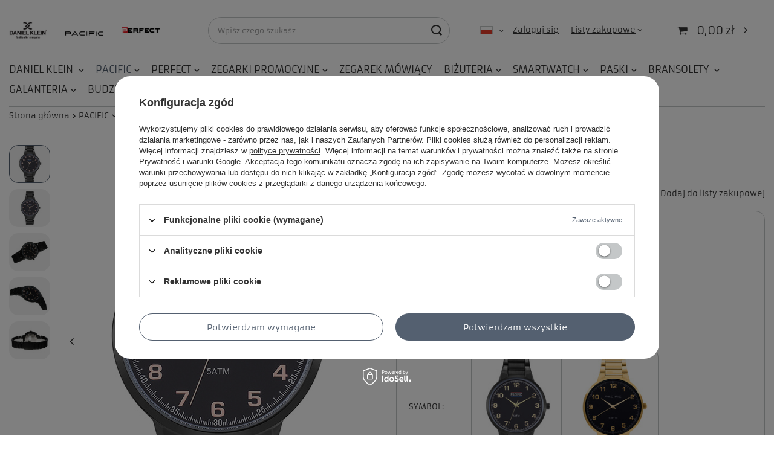

--- FILE ---
content_type: text/html; charset=utf-8
request_url: https://www.perfecthurt.pl/pl/products/pacific-x0059-4-262.html
body_size: 18784
content:
<!DOCTYPE html>
<html lang="pl" class="--vat --hidden " ><head><meta name='viewport' content='user-scalable=no, initial-scale = 1.0, maximum-scale = 1.0, width=device-width, viewport-fit=cover'/> <link rel="preload" crossorigin="anonymous" as="font" href="/gfx/standards/fontello.woff?v=2"><meta http-equiv="Content-Type" content="text/html; charset=utf-8"><meta http-equiv="X-UA-Compatible" content="IE=edge"><title>Perfect Hurt</title><meta name="keywords" content=""><meta name="description" content="Perfect Hurt"><link rel="icon" href="/gfx/pol/favicon.ico"><meta name="theme-color" content="#546070"><meta name="msapplication-navbutton-color" content="#546070"><meta name="apple-mobile-web-app-status-bar-style" content="#546070"><link rel="preload stylesheet" as="style" href="/gfx/pol/style.css.gzip?r=1759401087"><script>var app_shop={urls:{prefix:'data="/gfx/'.replace('data="', '')+'pol/',graphql:'/graphql/v1/'},vars:{priceType:'hidden',priceTypeVat:true,productDeliveryTimeAndAvailabilityWithBasket:false,geoipCountryCode:'US',},txt:{priceTypeText:'',},fn:{},fnrun:{},files:[],graphql:{}};const getCookieByName=(name)=>{const value=`; ${document.cookie}`;const parts = value.split(`; ${name}=`);if(parts.length === 2) return parts.pop().split(';').shift();return false;};if(getCookieByName('freeeshipping_clicked')){document.documentElement.classList.remove('--freeShipping');}if(getCookieByName('rabateCode_clicked')){document.documentElement.classList.remove('--rabateCode');}</script><meta name="robots" content="index,follow"><meta name="rating" content="general"><meta name="Author" content="Perfect Hurt na bazie IdoSell (www.idosell.com/shop).">
<!-- Begin LoginOptions html -->

<style>
#client_new_social .service_item[data-name="service_Apple"]:before, 
#cookie_login_social_more .service_item[data-name="service_Apple"]:before,
.oscop_contact .oscop_login__service[data-service="Apple"]:before {
    display: block;
    height: 2.6rem;
    content: url('/gfx/standards/apple.svg?r=1743165583');
}
.oscop_contact .oscop_login__service[data-service="Apple"]:before {
    height: auto;
    transform: scale(0.8);
}
#client_new_social .service_item[data-name="service_Apple"]:has(img.service_icon):before,
#cookie_login_social_more .service_item[data-name="service_Apple"]:has(img.service_icon):before,
.oscop_contact .oscop_login__service[data-service="Apple"]:has(img.service_icon):before {
    display: none;
}
</style>

<!-- End LoginOptions html -->

<!-- Open Graph -->
<meta property="og:type" content="website"><meta property="og:url" content="https://www.perfecthurt.pl/pl/products/pacific-x0059-4-262.html
"><meta property="og:title" content="PACIFIC X0059-04"><meta property="og:site_name" content="Perfect Hurt"><meta property="og:locale" content="pl_PL"><meta property="og:locale:alternate" content="ro_RO"><meta property="og:image" content="https://www.perfecthurt.pl/hpeciai/625217e6e46169181233203b3ed16f8e/pol_pl_PACIFIC-X0059-04-262_5.jpg"><meta property="og:image:width" content="487"><meta property="og:image:height" content="650"><link rel="manifest" href="https://www.perfecthurt.pl/data/include/pwa/1/manifest.json?t=3"><meta name="apple-mobile-web-app-capable" content="yes"><meta name="apple-mobile-web-app-status-bar-style" content="black"><meta name="apple-mobile-web-app-title" content="www.perfecthurt.pl"><link rel="apple-touch-icon" href="/data/include/pwa/1/icon-128.png"><link rel="apple-touch-startup-image" href="/data/include/pwa/1/logo-512.png" /><meta name="msapplication-TileImage" content="/data/include/pwa/1/icon-144.png"><meta name="msapplication-TileColor" content="#2F3BA2"><meta name="msapplication-starturl" content="/"><script type="application/javascript">var _adblock = true;</script><script async src="/data/include/advertising.js"></script><script type="application/javascript">var statusPWA = {
                online: {
                    txt: "Połączono z internetem",
                    bg: "#5fa341"
                },
                offline: {
                    txt: "Brak połączenia z internetem",
                    bg: "#eb5467"
                }
            }</script><script async type="application/javascript" src="/ajax/js/pwa_online_bar.js?v=1&r=6"></script>
<!-- End Open Graph -->

<link rel="canonical" href="https://www.perfecthurt.pl/pl/products/pacific-x0059-4-262.html" />
<link rel="alternate" hreflang="ro" href="https://www.perfecthurt.pl/ro/products/pacific-x0059-4-262.html" />
<link rel="alternate" hreflang="pl" href="https://www.perfecthurt.pl/pl/products/pacific-x0059-4-262.html" />
<link rel="stylesheet" type="text/css" href="/data/designs/61eea525050820.04449222_34/gfx/pol/custom.css.gzip?r=1759401095">                <script>
                if (window.ApplePaySession && window.ApplePaySession.canMakePayments()) {
                    var applePayAvailabilityExpires = new Date();
                    applePayAvailabilityExpires.setTime(applePayAvailabilityExpires.getTime() + 2592000000); //30 days
                    document.cookie = 'applePayAvailability=yes; expires=' + applePayAvailabilityExpires.toUTCString() + '; path=/;secure;'
                    var scriptAppleJs = document.createElement('script');
                    scriptAppleJs.src = "/ajax/js/apple.js?v=3";
                    if (document.readyState === "interactive" || document.readyState === "complete") {
                          document.body.append(scriptAppleJs);
                    } else {
                        document.addEventListener("DOMContentLoaded", () => {
                            document.body.append(scriptAppleJs);
                        });  
                    }
                } else {
                    document.cookie = 'applePayAvailability=no; path=/;secure;'
                }
                </script>
                <script>let paypalDate = new Date();
                    paypalDate.setTime(paypalDate.getTime() + 86400000);
                    document.cookie = 'payPalAvailability_PLN=-1; expires=' + paypalDate.getTime() + '; path=/; secure';
                </script><link rel="preload" as="image" href="https://static2.perfecthurt.pl/hpeciai/37789db98dc560f4ab5a93c4bf06e883/pol_pm_PACIFIC-X0059-04-262_5.jpg"><style>
							#photos_slider[data-skeleton] .photos__link:before {
								padding-top: calc(650/487* 100%);
							}
							@media (min-width: 979px) {.photos__slider[data-skeleton] .photos__figure:not(.--nav):first-child .photos__link {
								max-height: 650px;
							}}
						</style></head><body><div id="container" class="projector_page container max-width-1900"><header class=" commercial_banner"><script class="ajaxLoad">app_shop.vars.vat_registered="true";app_shop.vars.currency_format="###,##0.00";app_shop.vars.currency_before_value=false;app_shop.vars.currency_space=true;app_shop.vars.symbol="zł";app_shop.vars.id="PLN";app_shop.vars.baseurl="http://www.perfecthurt.pl/";app_shop.vars.sslurl="https://www.perfecthurt.pl/";app_shop.vars.curr_url="%2Fpl%2Fproducts%2Fpacific-x0059-4-262.html";var currency_decimal_separator=',';var currency_grouping_separator=' ';app_shop.vars.blacklist_extension=["exe","com","swf","js","php"];app_shop.vars.blacklist_mime=["application/javascript","application/octet-stream","message/http","text/javascript","application/x-deb","application/x-javascript","application/x-shockwave-flash","application/x-msdownload"];app_shop.urls.contact="/pl/contact.html";</script><div id="viewType" style="display:none"></div><div id="menu_buttons3" class="row"><div class="menu_button_wrapper"><a target="_self" href="https://www.perfecthurt.pl/pl/categories/daniel-klein-dk-nowosci-1214553990.html" title="Daniel Klein"><img class="b-lazy" src="/gfx/standards/loader.gif?r=1759401051" width="2260" height="1098" alt="Daniel Klein" data-src="/data/include/img/links/1311673954.jpg?t=1693645740"></a></div><div class="menu_button_wrapper"><a target="_self" href="https://www.perfecthurt.pl/pl/menu/pacific-157.html" title="Pacific"><img class="b-lazy" src="/gfx/standards/loader.gif?r=1759401051" width="1236" height="129" alt="Pacific" data-src="/data/include/img/links/1311673939.jpg?t=1712651652"></a></div><div class="menu_button_wrapper"><a target="_self" href="https://www.perfecthurt.pl/pl/categories/perfect-nowosci-1214554055.html" title="Perfect"><img class="b-lazy" src="/gfx/standards/loader.gif?r=1759401051" width="283" height="106" alt="Perfect" data-src="/data/include/img/links/1692267253.jpg?t=1709382724"></a></div></div><form action="https://www.perfecthurt.pl/pl/search.html" method="get" id="menu_search" class="menu_search"><a href="#showSearchForm" class="menu_search__mobile"></a><div class="menu_search__block"><div class="menu_search__item --input"><input class="menu_search__input" type="text" name="text" autocomplete="off" placeholder="Wpisz czego szukasz"><button class="menu_search__submit" type="submit"></button></div><div class="menu_search__item --results search_result"></div></div></form><div id="menu_settings" class="align-items-center justify-content-center justify-content-lg-end"><div class="open_trigger"><span class="d-none d-md-inline-block flag flag_pol"></span><div class="menu_settings_wrapper d-md-none"><div class="menu_settings_inline"><div class="menu_settings_header">
										Język i waluta: 
									</div><div class="menu_settings_content"><span class="menu_settings_flag flag flag_pol"></span><strong class="menu_settings_value"><span class="menu_settings_language">pl</span><span> | </span><span class="menu_settings_currency">zł</span></strong></div></div><div class="menu_settings_inline"><div class="menu_settings_header">
										Dostawa do: 
									</div><div class="menu_settings_content"><strong class="menu_settings_value">Polska</strong></div></div></div><i class="icon-angle-down d-none d-md-inline-block"></i></div><form action="https://www.perfecthurt.pl/pl/settings.html" method="post"><ul class="bg_alter"><li><div class="form-group"><label class="menu_settings_lang_label">Język</label><div class="radio"><label><input type="radio" name="lang" checked value="pol"><span class="flag flag_pol"></span><span>pl</span></label></div><div class="radio"><label><input type="radio" name="lang" value="rum"><span class="flag flag_rum"></span><span>ro</span></label></div></div></li><li><div class="form-group"><label for="menu_settings_curr">Waluta</label><div class="select-after"><select class="form-control" name="curr" id="menu_settings_curr"><option value="PLN" selected>zł</option><option value="CZK">Kč (1 zł = 1Kč)
																	</option><option value="EUR">€ (1 zł = 1€)
																	</option><option value="USD">$ (1 zł = 1$)
																	</option></select></div></div><div class="form-group"><label for="menu_settings_country">Dostawa do</label><div class="select-after"><select class="form-control" name="country" id="menu_settings_country"><option value="1143020041">Czechy</option><option selected value="1143020003">Polska</option><option value="1143020169">Rumunia</option><option value="1143020182">Słowacja</option></select></div></div></li><li class="buttons"><button class="btn --solid --large" type="submit">
										Zastosuj zmiany
									</button></li></ul></form><div id="menu_additional"><a class="account_link" href="https://www.perfecthurt.pl/pl/login.html">Zaloguj się</a><div class="shopping_list_top" data-empty="true"><a href="https://www.perfecthurt.pl/pl/shoppinglist" class="wishlist_link slt_link">Listy zakupowe</a><div class="slt_lists"><ul class="slt_lists__nav"><li class="slt_lists__nav_item" data-list_skeleton="true" data-list_id="true" data-shared="true"><a class="slt_lists__nav_link" data-list_href="true"><span class="slt_lists__nav_name" data-list_name="true"></span><span class="slt_lists__count" data-list_count="true">0</span></a></li></ul><span class="slt_lists__empty">Dodaj do nich produkty, które lubisz i chcesz kupić później.</span></div></div></div></div><div class="shopping_list_top_mobile d-none" data-empty="true"><a href="https://www.perfecthurt.pl/pl/shoppinglist" class="sltm_link"></a></div><div class="sl_choose sl_dialog"><div class="sl_choose__wrapper sl_dialog__wrapper p-4 p-md-5"><div class="sl_choose__item --top sl_dialog_close mb-2"><strong class="sl_choose__label">Zapisz na liście zakupowej</strong></div><div class="sl_choose__item --lists" data-empty="true"><div class="sl_choose__list f-group --radio m-0 d-md-flex align-items-md-center justify-content-md-between" data-list_skeleton="true" data-list_id="true" data-shared="true"><input type="radio" name="add" class="sl_choose__input f-control" id="slChooseRadioSelect" data-list_position="true"><label for="slChooseRadioSelect" class="sl_choose__group_label f-label py-4" data-list_position="true"><span class="sl_choose__sub d-flex align-items-center"><span class="sl_choose__name" data-list_name="true"></span><span class="sl_choose__count" data-list_count="true">0</span></span></label><button type="button" class="sl_choose__button --desktop btn --solid">Zapisz</button></div></div><div class="sl_choose__item --create sl_create mt-4"><a href="#new" class="sl_create__link  align-items-center">Stwórz nową listę zakupową</a><form class="sl_create__form align-items-center"><div class="sl_create__group f-group --small mb-0"><input type="text" class="sl_create__input f-control" required="required"><label class="sl_create__label f-label">Nazwa nowej listy</label></div><button type="submit" class="sl_create__button btn --solid ml-2 ml-md-3">Utwórz listę</button></form></div><div class="sl_choose__item --mobile mt-4 d-flex justify-content-center d-md-none"><button class="sl_choose__button --mobile btn --solid --large">Zapisz</button></div></div></div><div id="menu_basket" class="topBasket"><a class="topBasket__sub" href="/basketedit.php"><span class="badge badge-info"></span><strong class="topBasket__price" style="display: none;">0,00 zł</strong></a><div class="topBasket__details --products" style="display: none;"><div class="topBasket__block --labels"><label class="topBasket__item --name">Produkt</label><label class="topBasket__item --sum">Ilość</label><label class="topBasket__item --prices">Cena</label></div><div class="topBasket__block --products"></div></div><div class="topBasket__details --shipping" style="display: none;"><span class="topBasket__name">Koszt dostawy od</span><span id="shipppingCost"></span></div><script>
						app_shop.vars.cache_html = true;
					</script></div><nav id="menu_categories" class="wide"><button type="button" class="navbar-toggler"><i class="icon-reorder"></i></button><div class="navbar-collapse" id="menu_navbar"><ul class="navbar-nav mx-md-n2"><li class="nav-item"><a  href="/pl/menu/daniel-klein-224.html" target="_self" title="DANIEL KLEIN " class="nav-link" >DANIEL KLEIN </a><ul class="navbar-subnav"><li class="nav-item"><a class="nav-link" href="/pl/menu/nowosci-225.html" target="_self">NOWOŚCI</a><ul class="navbar-subsubnav"><li class="nav-item"><a class="nav-link" href="/pl/menu/damskie-703.html" target="_self">DAMSKIE</a></li><li class="nav-item"><a class="nav-link" href="/pl/menu/meskie-704.html" target="_self">MĘSKIE</a></li><li class="nav-item display-all"><a class="nav-link display-all" href="/pl/menu/nowosci-225.html">+ Pokaż wszystkie</a></li></ul></li><li class="nav-item empty"><a class="nav-link" href="/pl/menu/damskie-226.html" target="_self">DAMSKIE</a></li><li class="nav-item empty"><a class="nav-link" href="/pl/menu/meskie-227.html" target="_self">MĘSKIE</a></li><li class="nav-item empty"><a class="nav-link" href="/pl/menu/dzieciece-249.html" target="_self">DZIECIĘCE</a></li><li class="nav-item empty"><a class="nav-link" href="/pl/menu/komplety-239.html" target="_self">KOMPLETY</a></li><li class="nav-item"><a class="nav-link" href="/pl/menu/promocje-241.html" target="_self">PROMOCJE</a><ul class="navbar-subsubnav"><li class="nav-item"><a class="nav-link" href="/pl/menu/damskie-242.html" target="_self">DAMSKIE</a></li><li class="nav-item"><a class="nav-link" href="/pl/menu/meskie-243.html" target="_self">MĘSKIE</a></li><li class="nav-item display-all"><a class="nav-link display-all" href="/pl/menu/promocje-241.html">+ Pokaż wszystkie</a></li></ul></li><li class="nav-item display-all empty"><a class="nav-link display-all" href="/pl/menu/daniel-klein-224.html">+ Pokaż wszystkie</a></li></ul></li><li class="nav-item active"><a  href="/pl/menu/pacific-157.html" target="_self" title="PACIFIC" class="nav-link active noevent" >PACIFIC</a><ul class="navbar-subnav"><li class="nav-item"><a class="nav-link" href="/pl/menu/nowosci-383.html" target="_self">NOWOŚCI</a><ul class="navbar-subsubnav"><li class="nav-item"><a class="nav-link" href="/pl/menu/damskie-707.html" target="_self">DAMSKIE</a></li><li class="nav-item"><a class="nav-link" href="/pl/menu/meskie-708.html" target="_self">MĘSKIE</a></li><li class="nav-item display-all"><a class="nav-link display-all" href="/pl/menu/nowosci-383.html">+ Pokaż wszystkie</a></li></ul></li><li class="nav-item"><a class="nav-link" href="/pl/menu/damskie-255.html" target="_self">DAMSKIE</a><ul class="navbar-subsubnav"><li class="nav-item"><a class="nav-link" href="/pl/menu/seria-klasyczne-761.html" target="_self">SERIA KLASYCZNE</a></li><li class="nav-item"><a class="nav-link" href="/pl/menu/seria-klasyczne-sapphire-764.html" target="_self">SERIA KLASYCZNE SAPPHIRE</a></li><li class="nav-item"><a class="nav-link" href="/pl/menu/seria-x-256.html" target="_self">SERIA X</a></li><li class="nav-item"><a class="nav-link" href="/pl/menu/seria-stalowe-wodoszczelne-257.html" target="_self">SERIA STALOWE WODOSZCZELNE</a></li><li class="nav-item display-all"><a class="nav-link display-all" href="/pl/menu/damskie-255.html">+ Pokaż wszystkie</a></li></ul></li><li class="nav-item active"><a class="nav-link active" href="/pl/menu/meskie-258.html" target="_self">MĘSKIE</a><ul class="navbar-subsubnav"><li class="nav-item"><a class="nav-link" href="/pl/menu/automatyczne-868.html" target="_self">AUTOMATYCZNE</a></li><li class="nav-item"><a class="nav-link" href="/pl/menu/illuminator-871.html" target="_self">ILLUMINATOR</a></li><li class="nav-item"><a class="nav-link" href="/pl/menu/polski-datownik-873.html" target="_self">POLSKI DATOWNIK</a></li><li class="nav-item"><a class="nav-link" href="/pl/menu/seria-klasyczne-762.html" target="_self">SERIA KLASYCZNE</a></li><li class="nav-item"><a class="nav-link" href="/pl/menu/seria-klasyczne-sapphire-765.html" target="_self">SERIA KLASYCZNE SAPPHIRE</a></li><li class="nav-item active"><a class="nav-link active" href="/pl/menu/seria-x-259.html" target="_self">SERIA X </a></li><li class="nav-item"><a class="nav-link" href="/pl/menu/seria-stalowe-wodoszczelne-260.html" target="_self">SERIA STALOWE WODOSZCZELNE</a></li><li class="nav-item"><a class="nav-link" href="/pl/menu/seria-stalowe-wodoszczelne-200m-872.html" target="_self">SERIA STALOWE WODOSZCZELNE 200M</a></li><li class="nav-item"><a class="nav-link" href="/pl/menu/tytanowe-778.html" target="_self">TYTANOWE</a></li><li class="nav-item display-all"><a class="nav-link display-all" href="/pl/menu/meskie-258.html">+ Pokaż wszystkie</a></li></ul></li><li class="nav-item"><a class="nav-link" href="/pl/menu/lcd-wodoszczelne-250.html" target="_self">LCD WODOSZCZELNE</a><ul class="navbar-subsubnav"><li class="nav-item"><a class="nav-link" href="/pl/menu/seria-1-252.html" target="_self">SERIA 1</a></li><li class="nav-item"><a class="nav-link" href="/pl/menu/promocja-832.html" target="_self">PROMOCJA</a></li><li class="nav-item display-all"><a class="nav-link display-all" href="/pl/menu/lcd-wodoszczelne-250.html">+ Pokaż wszystkie</a></li></ul></li><li class="nav-item"><a class="nav-link" href="/pl/menu/komplety-211.html" target="_self">KOMPLETY</a><ul class="navbar-subsubnav"><li class="nav-item"><a class="nav-link" href="/pl/menu/damskie-781.html" target="_self">DAMSKIE</a></li><li class="nav-item"><a class="nav-link" href="/pl/menu/meskie-782.html" target="_self">MĘSKIE</a></li><li class="nav-item display-all"><a class="nav-link display-all" href="/pl/menu/komplety-211.html">+ Pokaż wszystkie</a></li></ul></li><li class="nav-item empty"><a class="nav-link" href="/pl/menu/promocje-206.html" target="_self">PROMOCJE</a></li><li class="nav-item display-all empty"><a class="nav-link display-all" href="/pl/menu/pacific-157.html">+ Pokaż wszystkie</a></li></ul></li><li class="nav-item"><a  href="/pl/menu/perfect-153.html" target="_self" title="PERFECT" class="nav-link" >PERFECT</a><ul class="navbar-subnav"><li class="nav-item"><a class="nav-link" href="/pl/menu/nowosci-394.html" target="_self">NOWOŚCI</a><ul class="navbar-subsubnav"><li class="nav-item"><a class="nav-link" href="/pl/menu/damskie-721.html" target="_self">DAMSKIE</a></li><li class="nav-item"><a class="nav-link" href="/pl/menu/meskie-722.html" target="_self">MĘSKIE</a></li><li class="nav-item display-all"><a class="nav-link display-all" href="/pl/menu/nowosci-394.html">+ Pokaż wszystkie</a></li></ul></li><li class="nav-item empty"><a class="nav-link" href="/pl/menu/dzieciece-261.html" target="_self">DZIECIĘCE</a></li><li class="nav-item empty"><a class="nav-link" href="/pl/menu/damskie-modowe-169.html" target="_self">DAMSKIE MODOWE</a></li><li class="nav-item"><a class="nav-link" href="/pl/menu/damskie-klasyczne-728.html" target="_self">DAMSKIE KLASYCZNE</a><ul class="navbar-subsubnav"><li class="nav-item"><a class="nav-link" href="/pl/menu/bizuteria-874.html" target="_self">BIŻUTERIA</a></li><li class="nav-item"><a class="nav-link" href="/pl/menu/bransoleta-731.html" target="_self">BRANSOLETA</a></li><li class="nav-item"><a class="nav-link" href="/pl/menu/illuminator-869.html" target="_self">ILLUMINATOR</a></li><li class="nav-item"><a class="nav-link" href="/pl/menu/pasek-730.html" target="_self">PASEK</a></li><li class="nav-item"><a class="nav-link" href="/pl/menu/pasek-kolorowy-824.html" target="_self">PASEK KOLOROWY</a></li><li class="nav-item"><a class="nav-link" href="/pl/menu/siatka-ip-787.html" target="_self">SIATKA IP</a></li><li class="nav-item"><a class="nav-link" href="/pl/menu/stretch-732.html" target="_self">STRETCH</a></li><li class="nav-item display-all"><a class="nav-link display-all" href="/pl/menu/damskie-klasyczne-728.html">+ Pokaż wszystkie</a></li></ul></li><li class="nav-item empty"><a class="nav-link" href="/pl/menu/meskie-modowe-170.html" target="_self">MĘSKIE MODOWE</a></li><li class="nav-item"><a class="nav-link" href="/pl/menu/meskie-klasyczne-727.html" target="_self">MĘSKIE KLASYCZNE</a><ul class="navbar-subsubnav"><li class="nav-item"><a class="nav-link" href="/pl/menu/bransoleta-734.html" target="_self">BRANSOLETA</a></li><li class="nav-item"><a class="nav-link" href="/pl/menu/illuminator-870.html" target="_self">ILLUMINATOR</a></li><li class="nav-item"><a class="nav-link" href="/pl/menu/pasek-733.html" target="_self">PASEK</a></li><li class="nav-item"><a class="nav-link" href="/pl/menu/pasek-ip-834.html" target="_self">PASEK IP</a></li><li class="nav-item"><a class="nav-link" href="/pl/menu/stretch-735.html" target="_self">STRETCH</a></li><li class="nav-item display-all"><a class="nav-link display-all" href="/pl/menu/meskie-klasyczne-727.html">+ Pokaż wszystkie</a></li></ul></li><li class="nav-item empty"><a class="nav-link" href="/pl/menu/zegarek-kieszonkowy-866.html" target="_self">ZEGAREK KIESZONKOWY</a></li><li class="nav-item empty"><a class="nav-link" href="/pl/menu/promocje-825.html" target="_self">PROMOCJE</a></li><li class="nav-item display-all empty"><a class="nav-link display-all" href="/pl/menu/perfect-153.html">+ Pokaż wszystkie</a></li></ul></li><li class="nav-item"><a  href="/pl/menu/zegarki-promocyjne-850.html" target="_self" title="ZEGARKI PROMOCYJNE" class="nav-link" >ZEGARKI PROMOCYJNE</a><ul class="navbar-subnav"><li class="nav-item"><a class="nav-link" href="/pl/menu/pacific-851.html" target="_self">PACIFIC</a><ul class="navbar-subsubnav"><li class="nav-item"><a class="nav-link" href="/pl/menu/damskie-854.html" target="_self">DAMSKIE</a></li></ul></li><li class="nav-item"><a class="nav-link" href="/pl/menu/perfect-852.html" target="_self">PERFECT</a><ul class="navbar-subsubnav"><li class="nav-item"><a class="nav-link" href="/pl/menu/damskie-856.html" target="_self">DAMSKIE</a></li></ul></li><li class="nav-item"><a class="nav-link" href="/pl/menu/daniel-klein-853.html" target="_self">DANIEL KLEIN</a><ul class="navbar-subsubnav"><li class="nav-item"><a class="nav-link" href="/pl/menu/damskie-858.html" target="_self">DAMSKIE</a></li><li class="nav-item"><a class="nav-link" href="/pl/menu/meskie-859.html" target="_self">MĘSKIE</a></li></ul></li><li class="nav-item display-all empty"><a class="nav-link display-all" href="/pl/menu/zegarki-promocyjne-850.html">+ Pokaż wszystkie</a></li></ul></li><li class="nav-item"><a  href="/pl/menu/zegarek-mowiacy-833.html" target="_self" title="ZEGAREK MÓWIĄCY" class="nav-link" >ZEGAREK MÓWIĄCY</a></li><li class="nav-item"><a  href="/pl/menu/bizuteria-386.html" target="_self" title="BIŻUTERIA" class="nav-link" >BIŻUTERIA</a><ul class="navbar-subnav"><li class="nav-item"><a class="nav-link" href="/pl/menu/nowosci-706.html" target="_self">NOWOŚCI</a><ul class="navbar-subsubnav"><li class="nav-item"><a class="nav-link" href="/pl/menu/pacific-810.html" target="_self">PACIFIC</a></li><li class="nav-item"><a class="nav-link" href="/pl/menu/daniel-klein-811.html" target="_self">DANIEL KLEIN</a></li><li class="nav-item display-all"><a class="nav-link display-all" href="/pl/menu/nowosci-706.html">+ Pokaż wszystkie</a></li></ul></li><li class="nav-item"><a class="nav-link" href="/pl/menu/bransoletki-damskie-812.html" target="_self">BRANSOLETKI DAMSKIE</a><ul class="navbar-subsubnav"><li class="nav-item"><a class="nav-link" href="/pl/menu/pacific-814.html" target="_self">PACIFIC</a></li><li class="nav-item"><a class="nav-link" href="/pl/menu/daniel-klein-815.html" target="_self">DANIEL KLEIN</a></li><li class="nav-item display-all"><a class="nav-link display-all" href="/pl/menu/bransoletki-damskie-812.html">+ Pokaż wszystkie</a></li></ul></li><li class="nav-item"><a class="nav-link" href="/pl/menu/bransoletki-meskie-813.html" target="_self">BRANSOLETKI MĘSKIE</a><ul class="navbar-subsubnav"><li class="nav-item"><a class="nav-link" href="/pl/menu/pacific-816.html" target="_self">PACIFIC</a></li><li class="nav-item"><a class="nav-link" href="/pl/menu/daniel-klein-817.html" target="_self">DANIEL KLEIN</a></li><li class="nav-item display-all"><a class="nav-link display-all" href="/pl/menu/bransoletki-meskie-813.html">+ Pokaż wszystkie</a></li></ul></li><li class="nav-item"><a class="nav-link" href="/pl/menu/naszyjniki-damskie-818.html" target="_self">NASZYJNIKI DAMSKIE</a><ul class="navbar-subsubnav"><li class="nav-item"><a class="nav-link" href="/pl/menu/pacific-820.html" target="_self">PACIFIC</a></li><li class="nav-item"><a class="nav-link" href="/pl/menu/daniel-klein-821.html" target="_self">DANIEL KLEIN</a></li><li class="nav-item display-all"><a class="nav-link display-all" href="/pl/menu/naszyjniki-damskie-818.html">+ Pokaż wszystkie</a></li></ul></li><li class="nav-item"><a class="nav-link" href="/pl/menu/naszyjniki-meskie-819.html" target="_self">NASZYJNIKI MĘSKIE</a><ul class="navbar-subsubnav"><li class="nav-item"><a class="nav-link" href="/pl/menu/pacific-822.html" target="_self">PACIFIC</a></li><li class="nav-item"><a class="nav-link" href="/pl/menu/daniel-klein-823.html" target="_self">DANIEL KLEIN</a></li><li class="nav-item display-all"><a class="nav-link display-all" href="/pl/menu/naszyjniki-meskie-819.html">+ Pokaż wszystkie</a></li></ul></li><li class="nav-item empty"><a class="nav-link" href="/pl/menu/kolczyki-389.html" target="_self">KOLCZYKI</a></li><li class="nav-item empty"><a class="nav-link" href="/pl/menu/pierscionki-716.html" target="_self">PIERŚCIONKI</a></li><li class="nav-item empty"><a class="nav-link" href="/pl/menu/sygnety-715.html" target="_self">SYGNETY</a></li><li class="nav-item empty"><a class="nav-link" href="/pl/menu/komplety-757.html" target="_self">KOMPLETY</a></li><li class="nav-item empty"><a class="nav-link" href="/pl/menu/promocja-837.html" target="_self">PROMOCJA</a></li><li class="nav-item display-all empty"><a class="nav-link display-all" href="/pl/menu/bizuteria-386.html">+ Pokaż wszystkie</a></li></ul></li><li class="nav-item"><a  href="/pl/menu/smartwatch-154.html" target="_self" title="SMARTWATCH" class="nav-link" >SMARTWATCH</a><ul class="navbar-subnav"><li class="nav-item empty"><a class="nav-link" href="/pl/menu/smartwatch-214.html" target="_self">SMARTWATCH</a></li></ul></li><li class="nav-item"><a  href="/pl/menu/paski-161.html" target="_self" title="PASKI" class="nav-link" >PASKI</a><ul class="navbar-subnav"><li class="nav-item empty"><a class="nav-link" href="/pl/menu/nowosci-838.html" target="_self">NOWOŚCI</a></li><li class="nav-item empty"><a class="nav-link" href="/pl/menu/seria-1-162.html" target="_self">SERIA 1</a></li><li class="nav-item empty"><a class="nav-link" href="/pl/menu/seria-2-163.html" target="_self">SERIA 2</a></li><li class="nav-item empty"><a class="nav-link" href="/pl/menu/seria-3-164.html" target="_self">SERIA 3</a></li><li class="nav-item empty"><a class="nav-link" href="/pl/menu/wodoszczelny-862.html" target="_self">WODOSZCZELNY</a></li><li class="nav-item empty"><a class="nav-link" href="/pl/menu/zestawy-mix-829.html" target="_self">ZESTAWY - MIX</a></li><li class="nav-item empty"><a class="nav-link" href="/pl/menu/toscana-381.html" target="_self">TOSCANA</a></li><li class="nav-item empty"><a class="nav-link" href="/pl/menu/silikonowe-199.html" target="_self">SILIKONOWE</a></li><li class="nav-item empty"><a class="nav-link" href="/pl/menu/pasek-w01-203.html" target="_self">PASEK W01</a></li><li class="nav-item empty"><a class="nav-link" href="/pl/menu/parciane-204.html" target="_self">PARCIANE</a></li><li class="nav-item empty"><a class="nav-link" href="/pl/menu/sprzaczki-212.html" target="_self">SPRZĄCZKI</a></li><li class="nav-item empty"><a class="nav-link" href="/pl/menu/szlufki-221.html" target="_self">SZLUFKI </a></li><li class="nav-item empty"><a class="nav-link" href="/pl/menu/pcv-384.html" target="_self">PCV</a></li><li class="nav-item display-all empty"><a class="nav-link display-all" href="/pl/menu/paski-161.html">+ Pokaż wszystkie</a></li></ul></li><li class="nav-item"><a  href="/pl/menu/bransolety-171.html" target="_self" title="BRANSOLETY " class="nav-link" >BRANSOLETY </a><ul class="navbar-subnav"><li class="nav-item empty"><a class="nav-link" href="/pl/menu/nowosci-839.html" target="_self">NOWOŚCI</a></li><li class="nav-item empty"><a class="nav-link" href="/pl/menu/tytanowe-788.html" target="_self">TYTANOWE</a></li><li class="nav-item empty"><a class="nav-link" href="/pl/menu/stalowe-hq-791.html" target="_self">STALOWE HQ</a></li><li class="nav-item empty"><a class="nav-link" href="/pl/menu/stalowe-188.html" target="_self">STALOWE</a></li><li class="nav-item empty"><a class="nav-link" href="/pl/menu/stalowe-semi-solid-186.html" target="_self">STALOWE SEMI SOLID</a></li><li class="nav-item"><a class="nav-link" href="/pl/menu/stalowe-solid-190.html" target="_self">STALOWE SOLID</a><ul class="navbar-subsubnav"><li class="nav-item"><a class="nav-link" href="/pl/menu/z-zapieciem-motylkowym-196.html" target="_self">Z ZAPIĘCIEM MOTYLKOWYM</a></li><li class="nav-item"><a class="nav-link" href="/pl/menu/klasyczne-197.html" target="_self">KLASYCZNE</a></li><li class="nav-item"><a class="nav-link" href="/pl/menu/slim-198.html" target="_self">SLIM</a></li><li class="nav-item display-all"><a class="nav-link display-all" href="/pl/menu/stalowe-solid-190.html">+ Pokaż wszystkie</a></li></ul></li><li class="nav-item empty"><a class="nav-link" href="/pl/menu/rozciagane-hq-385.html" target="_self">ROZCIĄGANE HQ</a></li><li class="nav-item empty"><a class="nav-link" href="/pl/menu/siatki-hq-397.html" target="_self">SIATKI HQ</a></li><li class="nav-item empty"><a class="nav-link" href="/pl/menu/bransoleta-stalowa-316-863.html" target="_self">BRANSOLETA - STALOWA 316</a></li><li class="nav-item display-all empty"><a class="nav-link display-all" href="/pl/menu/bransolety-171.html">+ Pokaż wszystkie</a></li></ul></li><li class="nav-item"><a  href="/pl/menu/galanteria-398.html" target="_self" title="GALANTERIA" class="nav-link" >GALANTERIA</a><ul class="navbar-subnav"><li class="nav-item"><a class="nav-link" href="/pl/menu/portfele-damskie-399.html" target="_self">PORTFELE DAMSKIE</a><ul class="navbar-subsubnav"><li class="nav-item"><a class="nav-link" href="/pl/menu/alessandro-paoli-401.html" target="_self">ALESSANDRO PAOLI</a></li><li class="nav-item"><a class="nav-link" href="/pl/menu/julia-rosso-402.html" target="_self">JULIA ROSSO</a></li><li class="nav-item display-all"><a class="nav-link display-all" href="/pl/menu/portfele-damskie-399.html">+ Pokaż wszystkie</a></li></ul></li><li class="nav-item"><a class="nav-link" href="/pl/menu/portfele-meskie-400.html" target="_self">PORTFELE MĘSKIE</a><ul class="navbar-subsubnav"><li class="nav-item"><a class="nav-link" href="/pl/menu/alessandro-paoli-845.html" target="_self">ALESSANDRO PAOLI</a></li><li class="nav-item"><a class="nav-link" href="/pl/menu/wild-844.html" target="_self">WILD</a></li></ul></li><li class="nav-item empty"><a class="nav-link" href="/pl/menu/komplety-807.html" target="_self">KOMPLETY</a></li><li class="nav-item empty"><a class="nav-link" href="/pl/menu/paski-do-spodni-867.html" target="_self">PASKI DO SPODNI</a></li><li class="nav-item display-all empty"><a class="nav-link display-all" href="/pl/menu/galanteria-398.html">+ Pokaż wszystkie</a></li></ul></li><li class="nav-item"><a  href="/pl/menu/budziki-699.html" target="_self" title="BUDZIKI" class="nav-link" >BUDZIKI</a></li><li class="nav-item"><a  href="/pl/menu/zegary-scienne-828.html" target="_self" title="ZEGARY ŚCIENNE" class="nav-link" >ZEGARY ŚCIENNE</a></li><li class="nav-item"><a  href="/pl/menu/akcesoria-zegarmistrzowskie-846.html" target="_self" title="AKCESORIA ZEGARMISTRZOWSKIE" class="nav-link" >AKCESORIA ZEGARMISTRZOWSKIE</a><ul class="navbar-subnav"><li class="nav-item empty"><a class="nav-link" href="/pl/menu/baterie-875.html" target="_self">BATERIE</a></li><li class="nav-item empty"><a class="nav-link" href="/pl/menu/mechanizmy-382.html" target="_self">MECHANIZMY</a></li><li class="nav-item empty"><a class="nav-link" href="/pl/menu/narzedzia-847.html" target="_self">NARZĘDZIA</a></li><li class="nav-item empty"><a class="nav-link" href="/pl/menu/teleskopy-848.html" target="_self">TELESKOPY</a></li><li class="nav-item display-all empty"><a class="nav-link display-all" href="/pl/menu/akcesoria-zegarmistrzowskie-846.html">+ Pokaż wszystkie</a></li></ul></li><li class="nav-item"><a  href="/pl/menu/pudelka-254.html" target="_self" title="PUDEŁKA" class="nav-link" >PUDEŁKA</a></li><li class="nav-item"><a  href="/pl/menu/dodatki-849.html" target="_self" title="DODATKI" class="nav-link" >DODATKI</a><ul class="navbar-subnav"><li class="nav-item empty"><a class="nav-link" href="/pl/menu/materialy-reklamowe-220.html" target="_self">MATERIAŁY REKLAMOWE </a></li><li class="nav-item empty"><a class="nav-link" href="https://perfecthurt.iai-shop.com/pl/blog/materialy-do-pobrania-1643115709.html" target="_blank">MATERIAŁY DO POBRANIA</a></li><li class="nav-item empty"><a class="nav-link" href="https://perfecthurt.iai-shop.com/pl/blog/instrukcje-obslugi-1643292519.html" target="_blank">INSTRUKCJE OBSŁUGI</a></li><li class="nav-item display-all empty"><a class="nav-link display-all" href="/pl/menu/dodatki-849.html">+ Pokaż wszystkie</a></li></ul></li></ul></div></nav><div id="breadcrumbs" class="breadcrumbs"><div class="back_button"><button id="back_button"><i class="icon-angle-left"></i> Wstecz</button></div><div class="list_wrapper"><ol><li class="bc-main"><span><a href="/">Strona główna</a></span></li><li class="category bc-item-1 --more"><a class="category" href="/pl/menu/pacific-157.html">PACIFIC</a><ul class="breadcrumbs__sub"><li class="breadcrumbs__item"><a class="breadcrumbs__link --link" href="/pl/menu/nowosci-383.html">NOWOŚCI</a></li><li class="breadcrumbs__item"><a class="breadcrumbs__link --link" href="/pl/menu/damskie-255.html">DAMSKIE</a></li><li class="breadcrumbs__item"><a class="breadcrumbs__link --link" href="/pl/menu/meskie-258.html">MĘSKIE</a></li><li class="breadcrumbs__item"><a class="breadcrumbs__link --link" href="/pl/menu/lcd-wodoszczelne-250.html">LCD WODOSZCZELNE</a></li><li class="breadcrumbs__item"><a class="breadcrumbs__link --link" href="/pl/menu/komplety-211.html">KOMPLETY</a></li><li class="breadcrumbs__item"><a class="breadcrumbs__link --link" href="/pl/menu/promocje-206.html">PROMOCJE</a></li></ul></li><li class="category bc-item-2 --more"><a class="category" href="/pl/menu/meskie-258.html">MĘSKIE</a><ul class="breadcrumbs__sub"><li class="breadcrumbs__item"><a class="breadcrumbs__link --link" href="/pl/menu/automatyczne-868.html">AUTOMATYCZNE</a></li><li class="breadcrumbs__item"><a class="breadcrumbs__link --link" href="/pl/menu/illuminator-871.html">ILLUMINATOR</a></li><li class="breadcrumbs__item"><a class="breadcrumbs__link --link" href="/pl/menu/polski-datownik-873.html">POLSKI DATOWNIK</a></li><li class="breadcrumbs__item"><a class="breadcrumbs__link --link" href="/pl/menu/seria-klasyczne-762.html">SERIA KLASYCZNE</a></li><li class="breadcrumbs__item"><a class="breadcrumbs__link --link" href="/pl/menu/seria-klasyczne-sapphire-765.html">SERIA KLASYCZNE SAPPHIRE</a></li><li class="breadcrumbs__item"><a class="breadcrumbs__link --link" href="/pl/menu/seria-x-259.html">SERIA X </a></li><li class="breadcrumbs__item"><a class="breadcrumbs__link --link" href="/pl/menu/seria-stalowe-wodoszczelne-260.html">SERIA STALOWE WODOSZCZELNE</a></li><li class="breadcrumbs__item"><a class="breadcrumbs__link --link" href="/pl/menu/seria-stalowe-wodoszczelne-200m-872.html">SERIA STALOWE WODOSZCZELNE 200M</a></li><li class="breadcrumbs__item"><a class="breadcrumbs__link --link" href="/pl/menu/tytanowe-778.html">TYTANOWE</a></li></ul></li><li class="category bc-item-3 bc-active"><a class="category" href="/pl/menu/seria-x-259.html">SERIA X </a></li><li class="bc-active bc-product-name"><span>PACIFIC X0059-04</span></li></ol></div></div></header><div id="layout" class="row clearfix"><aside class="col-3"><section class="shopping_list_menu"><div class="shopping_list_menu__block --lists slm_lists" data-empty="true"><span class="slm_lists__label">Listy zakupowe</span><ul class="slm_lists__nav"><li class="slm_lists__nav_item" data-list_skeleton="true" data-list_id="true" data-shared="true"><a class="slm_lists__nav_link" data-list_href="true"><span class="slm_lists__nav_name" data-list_name="true"></span><span class="slm_lists__count" data-list_count="true">0</span></a></li><li class="slm_lists__nav_header"><span class="slm_lists__label">Listy zakupowe</span></li></ul><a href="#manage" class="slm_lists__manage d-none align-items-center d-md-flex">Zarządzaj listami</a></div><div class="shopping_list_menu__block --bought slm_bought"><a class="slm_bought__link d-flex" href="https://www.perfecthurt.pl/pl/products-bought.html">
						Lista dotychczas zamówionych produktów
					</a></div><div class="shopping_list_menu__block --info slm_info"><strong class="slm_info__label d-block mb-3">Jak działa lista zakupowa?</strong><ul class="slm_info__list"><li class="slm_info__list_item d-flex mb-3">
							Po zalogowaniu możesz umieścić i przechowywać na liście zakupowej dowolną liczbę produktów nieskończenie długo.
						</li><li class="slm_info__list_item d-flex mb-3">
							Dodanie produktu do listy zakupowej nie oznacza automatycznie jego rezerwacji.
						</li><li class="slm_info__list_item d-flex mb-3">
							Dla niezalogowanych klientów lista zakupowa przechowywana jest do momentu wygaśnięcia sesji (około 24h).
						</li></ul></div></section><div id="mobileCategories" class="mobileCategories"><div class="mobileCategories__item --menu"><a class="mobileCategories__link --active" href="#" data-ids="#menu_search,.shopping_list_menu,#menu_search,#menu_navbar,#menu_navbar3, #menu_blog">
                            Menu
                        </a></div><div class="mobileCategories__item --account"><a class="mobileCategories__link" href="#" data-ids="#menu_contact,#login_menu_block">
                            Konto
                        </a></div><div class="mobileCategories__item --settings"><a class="mobileCategories__link" href="#" data-ids="#menu_settings">
                                Ustawienia
                            </a></div></div><div class="setMobileGrid" data-item="#menu_navbar"></div><div class="setMobileGrid" data-item="#menu_navbar3" data-ismenu1="true"></div><div class="setMobileGrid" data-item="#menu_blog"></div><div class="login_menu_block d-lg-none" id="login_menu_block"><a class="sign_in_link" href="/login.php" title=""><i class="icon-user"></i><span>Zaloguj się</span></a><a class="registration_link" href="/client-new.php?register" title=""><i class="icon-lock"></i><span>Zarejestruj się</span></a><a class="order_status_link" href="/order-open.php" title=""><i class="icon-globe"></i><span>Sprawdź status zamówienia</span></a></div><div class="setMobileGrid" data-item="#menu_contact"></div><div class="setMobileGrid" data-item="#menu_settings"></div><div class="setMobileGrid" data-item="#Filters"></div></aside><div id="content" class="col-12"><div id="menu_compare_product" class="compare mb-2 pt-sm-3 pb-sm-3 mb-sm-3" style="display: none;"><div class="compare__label d-none d-sm-block">Dodane do porównania</div><div class="compare__sub"></div><div class="compare__buttons"><a class="compare__button btn --solid --secondary" href="https://www.perfecthurt.pl/pl/product-compare.html" title="Porównaj wszystkie produkty" target="_blank"><span>Porównaj produkty </span><span class="d-sm-none">(0)</span></a><a class="compare__button --remove btn d-none d-sm-block" href="https://www.perfecthurt.pl/pl/settings.html?comparers=remove&amp;product=###" title="Usuń wszystkie produkty">
                        Usuń produkty
                    </a></div><script>
                        var cache_html = true;
                    </script></div><section id="projector_photos" class="photos d-flex align-items-start mb-4" data-nav="true"><div id="photos_nav" class="photos__nav d-none d-md-flex flex-md-column"><figure class="photos__figure --nav"><a class="photos__link --nav" href="https://static3.perfecthurt.pl/hpeciai/625217e6e46169181233203b3ed16f8e/pol_pl_PACIFIC-X0059-04-262_5.jpg" data-slick-index="0" data-width="75" data-height="100"><img class="photos__photo b-lazy --nav" width="75" height="100" alt="PACIFIC X0059-04" data-src="https://static3.perfecthurt.pl/hpeciai/f1684591cef71c905bc58aa552f2c6a3/pol_ps_PACIFIC-X0059-04-262_5.jpg"></a></figure><figure class="photos__figure --nav"><a class="photos__link --nav" href="https://static3.perfecthurt.pl/hpeciai/9cc47b081ac49b5ffd9f1a3407f0a0e1/pol_pl_PACIFIC-X0059-04-262_3.jpg" data-slick-index="1" data-width="100" data-height="100"><img class="photos__photo b-lazy --nav" width="100" height="100" alt="PACIFIC X0059-04" data-src="https://static1.perfecthurt.pl/hpeciai/4f74103306869799c286b9294a63b36b/pol_ps_PACIFIC-X0059-04-262_3.jpg"></a></figure><figure class="photos__figure --nav"><a class="photos__link --nav" href="https://static4.perfecthurt.pl/hpeciai/b7428c230f0a9ec4986246674942dcba/pol_pl_PACIFIC-X0059-04-262_1.jpg" data-slick-index="2" data-width="100" data-height="67"><img class="photos__photo b-lazy --nav" width="100" height="67" alt="PACIFIC X0059-04" data-src="https://static4.perfecthurt.pl/hpeciai/01ac2b102f9243bf4e5897a9d64800e0/pol_ps_PACIFIC-X0059-04-262_1.jpg"></a></figure><figure class="photos__figure --nav"><a class="photos__link --nav" href="https://static3.perfecthurt.pl/hpeciai/bc2622d89b36791a52e2cff82466211e/pol_pl_PACIFIC-X0059-04-262_2.jpg" data-slick-index="3" data-width="100" data-height="67"><img class="photos__photo b-lazy --nav" width="100" height="67" alt="PACIFIC X0059-04" data-src="https://static3.perfecthurt.pl/hpeciai/f3f168ccc42aadd30236aafd6e13b564/pol_ps_PACIFIC-X0059-04-262_2.jpg"></a></figure><figure class="photos__figure --nav"><a class="photos__link --nav" href="https://static1.perfecthurt.pl/hpeciai/5d17107f00de76a3c49e4f7038e8c27c/pol_pl_PACIFIC-X0059-04-262_4.jpg" data-slick-index="4" data-width="100" data-height="67"><img class="photos__photo b-lazy --nav" width="100" height="67" alt="PACIFIC X0059-04" data-src="https://static4.perfecthurt.pl/hpeciai/7e91c14b2afa80a8056797136adb19be/pol_ps_PACIFIC-X0059-04-262_4.jpg"></a></figure></div><div id="photos_slider" class="photos__slider" data-skeleton="true" data-nav="true"><div class="photos___slider_wrapper"><figure class="photos__figure"><a class="photos__link" href="https://static3.perfecthurt.pl/hpeciai/625217e6e46169181233203b3ed16f8e/pol_pl_PACIFIC-X0059-04-262_5.jpg" data-width="576" data-height="768"><img class="photos__photo" width="576" height="768" alt="PACIFIC X0059-04" src="https://static2.perfecthurt.pl/hpeciai/37789db98dc560f4ab5a93c4bf06e883/pol_pm_PACIFIC-X0059-04-262_5.jpg"></a></figure><figure class="photos__figure"><a class="photos__link" href="https://static3.perfecthurt.pl/hpeciai/9cc47b081ac49b5ffd9f1a3407f0a0e1/pol_pl_PACIFIC-X0059-04-262_3.jpg" data-width="1600" data-height="1600"><img class="photos__photo slick-loading" width="1600" height="1600" alt="PACIFIC X0059-04" data-lazy="https://static4.perfecthurt.pl/hpeciai/b82f2b37981f258f6f9f71509199e3f0/pol_pm_PACIFIC-X0059-04-262_3.jpg"></a></figure><figure class="photos__figure"><a class="photos__link" href="https://static4.perfecthurt.pl/hpeciai/b7428c230f0a9ec4986246674942dcba/pol_pl_PACIFIC-X0059-04-262_1.jpg" data-width="1600" data-height="1066"><img class="photos__photo slick-loading" width="1600" height="1066" alt="PACIFIC X0059-04" data-lazy="https://static3.perfecthurt.pl/hpeciai/3befa908d8718d41c5808e362dace77f/pol_pm_PACIFIC-X0059-04-262_1.jpg"></a></figure><figure class="photos__figure"><a class="photos__link" href="https://static3.perfecthurt.pl/hpeciai/bc2622d89b36791a52e2cff82466211e/pol_pl_PACIFIC-X0059-04-262_2.jpg" data-width="1600" data-height="1066"><img class="photos__photo slick-loading" width="1600" height="1066" alt="PACIFIC X0059-04" data-lazy="https://static4.perfecthurt.pl/hpeciai/17c9a17b79c4b744b6fe92fabd3fcaa8/pol_pm_PACIFIC-X0059-04-262_2.jpg"></a></figure><figure class="photos__figure"><a class="photos__link" href="https://static1.perfecthurt.pl/hpeciai/5d17107f00de76a3c49e4f7038e8c27c/pol_pl_PACIFIC-X0059-04-262_4.jpg" data-width="1600" data-height="1066"><img class="photos__photo slick-loading" width="1600" height="1066" alt="PACIFIC X0059-04" data-lazy="https://static5.perfecthurt.pl/hpeciai/e1a00abcd3ff2407a55c5e1faa39b798/pol_pm_PACIFIC-X0059-04-262_4.jpg"></a></figure></div></div></section><div class="pswp" tabindex="-1" role="dialog" aria-hidden="true"><div class="pswp__bg"></div><div class="pswp__scroll-wrap"><div class="pswp__container"><div class="pswp__item"></div><div class="pswp__item"></div><div class="pswp__item"></div></div><div class="pswp__ui pswp__ui--hidden"><div class="pswp__top-bar"><div class="pswp__counter"></div><button class="pswp__button pswp__button--close" title="Close (Esc)"></button><button class="pswp__button pswp__button--share" title="Share"></button><button class="pswp__button pswp__button--fs" title="Toggle fullscreen"></button><button class="pswp__button pswp__button--zoom" title="Zoom in/out"></button><div class="pswp__preloader"><div class="pswp__preloader__icn"><div class="pswp__preloader__cut"><div class="pswp__preloader__donut"></div></div></div></div></div><div class="pswp__share-modal pswp__share-modal--hidden pswp__single-tap"><div class="pswp__share-tooltip"></div></div><button class="pswp__button pswp__button--arrow--left" title="Previous (arrow left)"></button><button class="pswp__button pswp__button--arrow--right" title="Next (arrow right)"></button><div class="pswp__caption"><div class="pswp__caption__center"></div></div></div></div></div><section id="projector_productname" class="product_name mb-4"><strong class="label_icons d-flex mb-2 flex-wrap"><span class="label" style="
            background:#ADFF2F; color:#000000">5 ATM</span></strong><div class="product_name__block --name mb-2 d-sm-flex justify-content-sm-between mb-sm-3"><h1 class="product_name__name m-0">PACIFIC X0059-04</h1></div><div class="product_name__block --links d-lg-flex justify-content-lg-end align-items-lg-center"><div class="product_name__actions d-flex justify-content-between align-items-center mx-n1"><a class="product_name__action --compare --add px-1" href="https://www.perfecthurt.pl/pl/settings.html?comparers=add&amp;product=262" title="Kliknij, aby dodać produkt do porównania"><span>+ Dodaj do porównania</span></a><a class="product_name__action --shopping-list px-1 d-flex align-items-center" href="#addToShoppingList" title="Kliknij, aby dodać produkt do listy zakupowej"><span>Dodaj do listy zakupowej</span></a></div></div></section><script class="ajaxLoad">
		cena_raty = 0.00;
		
				var client_login = 'false'
			
		var client_points = '';
		var points_used = '';
		var shop_currency = 'zł';
		var product_data = {
		"product_id": '262',
		
		"currency":"zł",
		"product_type":"product_item",
		"unit":"szt.",
		"unit_plural":"szt.",

		"unit_sellby":"1",
		"unit_precision":"0",

		"base_price":{
		
			"maxprice":"0.00",
		
			"maxprice_formatted":"0,00 zł",
		
			"maxprice_net":"0.00",
		
			"maxprice_net_formatted":"0,00 zł",
		
			"minprice":"0.00",
		
			"minprice_formatted":"0,00 zł",
		
			"minprice_net":"0.00",
		
			"minprice_net_formatted":"0,00 zł",
		
			"size_max_maxprice_net":"0.00",
		
			"size_min_maxprice_net":"0.00",
		
			"size_max_maxprice_net_formatted":"0,00 zł",
		
			"size_min_maxprice_net_formatted":"0,00 zł",
		
			"size_max_maxprice":"0.00",
		
			"size_min_maxprice":"0.00",
		
			"size_max_maxprice_formatted":"0,00 zł",
		
			"size_min_maxprice_formatted":"0,00 zł",
		
			"price_unit_sellby":"0.00",
		
			"value":"0.00",
			"price_formatted":"0,00 zł",
			"price_net":"0.00",
			"price_net_formatted":"0,00 zł",
			"vat":"23",
			"worth":"0.00",
			"worth_net":"0.00",
			"worth_formatted":"0,00 zł",
			"worth_net_formatted":"0,00 zł",
			"basket_enable":"n",
			"special_offer":"false",
			"rebate_code_active":"n",
			"priceformula_error":"false"
		},

		"order_quantity_range":{
		
		},

		"sizes":{
		
		"uniw":
		{
		
			"type":"uniw",
			"priority":"0",
			"description":"STANDARDOWY",
			"name":"UNIWERSALNE",
			"amount":0,
			"amount_mo":0,
			"amount_mw":0,
			"amount_mp":0,
			"phone_price":"true",
			"code_extern":"X0059-04",
			"code_producer":"5903981704347",
			"delay_time":{
			
				"unknown_delivery_time":"true"
			},
		
			"delivery":{
			
			"undefined":"false",
			"shipping":"17.22",
			"shipping_formatted":"17,22 zł",
			"limitfree":"0.00",
			"limitfree_formatted":"0,00 zł",
			"shipping_change":"17.22",
			"shipping_change_formatted":"17,22 zł",
			"change_type":"up"
			},
			"price":{
			
			"value":"0.00",
			"price_formatted":"0,00 zł",
			"price_net":"0.00",
			"price_net_formatted":"0,00 zł",
			"vat":"23",
			"worth":"0.00",
			"worth_net":"0.00",
			"worth_formatted":"0,00 zł",
			"worth_net_formatted":"0,00 zł",
			"basket_enable":"n",
			"special_offer":"false",
			"rebate_code_active":"n",
			"priceformula_error":"false"
			}
		}
		}

		}
		var  trust_level = '0';
	</script><form id="projector_form" class="projector_details --phone" action="https://www.perfecthurt.pl/pl/basketchange.html" method="post" data-sizes_disable="true" data-product_id="262" data-type="product_item"><button style="display:none;" type="submit"></button><input id="projector_product_hidden" type="hidden" name="product" value="262"><input id="projector_size_hidden" type="hidden" name="size" autocomplete="off" value="onesize"><input id="projector_mode_hidden" type="hidden" name="mode" value="1"><div class="projector_details__wrapper"><div id="versions" class="projector_details__versions projector_versions"><span class="projector_versions__label">SYMBOL</span><div class="projector_versions__sub"><a class="projector_versions__item" href="/pl/products/pacific-x0059-01-257.html" title="X0059-01"><span class="projector_versions__gfx"><img src="/hpeciai/43c8b572a40d8eb0fa5c26eb3779b29c/pol_il_PACIFIC-X0059-01-257.jpg" alt="X0059-01"></span><span class="projector_versions__name">X0059-01</span></a><a class="projector_versions__item" href="/pl/products/pacific-x0059-05-263.html" title="X0059-05"><span class="projector_versions__gfx"><img src="/hpeciai/515db15bf6fdf918cf4c9e49adb2ff6a/pol_il_PACIFIC-X0059-05-263.jpg" alt="X0059-05"></span><span class="projector_versions__name">X0059-05</span></a><a class="projector_versions__item" href="/pl/products/pacific-x0059-07-3467.html" title="X0059-07"><span class="projector_versions__gfx"><img src="/hpeciai/4616e95131d8f04d7e4e4100d2bc6ed7/pol_il_PACIFIC-X0059-07-3467.jpg" alt="X0059-07"></span><span class="projector_versions__name">X0059-07</span></a><a class="projector_versions__item" href="/pl/products/pacific-x0059-13-10734.html" title="X0059-13"><span class="projector_versions__gfx"><img src="/hpeciai/f55bdbd2a172c2aee73e6906592299bc/pol_il_PACIFIC-X0059-13-10734.jpg" alt="X0059-13"></span><span class="projector_versions__name">X0059-13</span></a><a class="projector_versions__item --selected --disabled" href="/pl/products/pacific-x0059-4-262.html" title="X0059-04"><span class="projector_versions__gfx"><img src="/hpeciai/08eb919bed11da3ac564e275db1e8ece/pol_il_PACIFIC-X0059-04-262.jpg" alt="X0059-04"></span><span class="projector_versions__name">X0059-04</span></a></div></div><div id="projector_sizes_cont" class="projector_details__sizes projector_sizes" data-onesize="true"><span class="projector_sizes__label">Rozmiar</span><div class="projector_sizes__sub"><a class="projector_sizes__item --disabled" href="/pl/products/pacific-x0059-4-262.html?selected_size=onesize" data-type="onesize"><span class="projector_sizes__name">STANDARDOWY</span></a></div></div><div id="projector_prices_wrapper" class="projector_details__prices projector_prices"><div class="projector_prices__srp_wrapper" id="projector_price_srp_wrapper" style="display:none;"><span class="projector_prices__srp_label">Cena katalogowa</span><strong class="projector_prices__srp" id="projector_price_srp"></strong></div><div class="projector_prices__maxprice_wrapper" id="projector_price_maxprice_wrapper" style="display:none;"><del class="projector_prices__maxprice" id="projector_price_maxprice"></del><span class="projector_prices__percent" id="projector_price_yousave" style="display:none;"><span class="projector_prices__percent_before">(Zniżka </span><span class="projector_prices__percent_value"></span><span class="projector_prices__percent_after">%)</span></span></div><div class="projector_prices__price_wrapper"><strong class="projector_prices__price" id="projector_price_value"><a class="projector_prices__contact" href="/pl/contact.html" target="_blank"><img src="/data/lang/pol/available_graph/graph_1_8.png" alt="Cena na telefon"><span>Cena na telefon</span></a></strong></div><div class="projector_prices__points" id="projector_points_wrapper" style="display:none;"><div class="projector_prices__points_wrapper" id="projector_price_points_wrapper"><span id="projector_button_points_basket" class="projector_prices__points_buy --span" title="Zaloguj się, aby kupić ten produkt za punkty"><span class="projector_prices__points_price_text">Możesz kupić za </span><span class="projector_prices__points_price" id="projector_price_points"><span class="projector_currency"> pkt.</span></span></span></div></div></div><div class="projector_details__buy projector_buy" id="projector_buy_section"><div class="projector_buy__number_wrapper"><select class="projector_buy__number f-select"><option selected value="1">1</option><option value="2">2</option><option value="3">3</option><option value="4">4</option><option value="5">5</option><option data-more="true">
								więcej
							</option></select><div class="projector_buy__more"><input class="projector_buy__more_input" type="number" name="number" id="projector_number" data-prev="1" value="1" step="1"></div></div><button class="projector_buy__button btn --solid --large" id="projector_button_basket" type="submit">
							Dodaj do koszyka
						</button></div><div class="projector_details__tell_availability projector_tell_availability" id="projector_tell_availability" style="display:none"><div class="projector_tell_availability__block --link"><a class="projector_tell_availability__link btn --solid --outline --solid --extrasmall" href="#tellAvailability">Powiadom mnie o dostępności produktu</a></div><div class="projector_tell_availability__block --dialog" id="tell_availability_dialog"><h2 class="headline"><span class="headline__name">Produkt wyprzedany</span></h2><div class="projector_tell_availability__info_top"><span>Otrzymasz od nas powiadomienie e-mail o ponownej dostępności produktu.</span></div><div class="projector_tell_availability__email f-group --small"><div class="f-feedback --required"><input type="text" class="f-control validate" name="email" data-validation-url="/ajax/client-new.php?validAjax=true" data-validation="client_email" required="required" disabled id="tellAvailabilityEmail"><label class="f-label" for="tellAvailabilityEmail">Twój adres e-mail</label><span class="f-control-feedback"></span></div></div><div class="projector_tell_availability__button_wrapper"><button type="submit" class="projector_tell_availability__button btn --solid --large">
							Powiadom o dostępności
						</button></div><div class="projector_tell_availability__info1"><span>Dane są przetwarzane zgodnie z </span><a href="/pl/privacy-and-cookie-notice.html">polityką prywatności</a><span>. Przesyłając je, akceptujesz jej postanowienia. </span></div><div class="projector_tell_availability__info2"><span>Powyższe dane nie są używane do przesyłania newsletterów lub innych reklam. Włączając powiadomienie zgadzasz się jedynie na wysłanie jednorazowo informacji o ponownej dostępności tego produktu. </span></div></div></div><div class="projector_details__info projector_info"><div id="projector_status" class="projector_info__item --status projector_status"><span id="projector_status_gfx_wrapper" class="projector_status__gfx_wrapper projector_info__icon"><img id="projector_status_gfx" class="projector_status__gfx" src="/data/lang/pol/available_graph/graph_1_5.png" alt="Produkt niedostępny"></span><div id="projector_shipping_unknown" class="projector_status__unknown" style="display:none"><span class="projector_status__unknown_text"><a target="_blank" href="/pl/contact.html">Skontaktuj się z obsługą sklepu</a>, aby oszacować czas przygotowania tego produktu do wysyłki.
						</span></div><div id="projector_status_wrapper" class="projector_status__wrapper"><div class="projector_status__description" id="projector_status_description">Produkt niedostępny</div><div id="projector_shipping_info" class="projector_status__info" style="display:none"><strong class="projector_status__info_label" id="projector_delivery_label">Wysyłka </strong><strong class="projector_status__info_days" id="projector_delivery_days"></strong><span class="projector_status__info_amount" id="projector_amount" style="display:none"> (%d w magazynie)</span></div></div></div><div class="projector_info__item --shipping projector_shipping" id="projector_shipping_dialog" style="display:none;"><span class="projector_shipping__icon projector_info__icon"></span><a class="projector_shipping__info projector_info__link" href="#shipping_info">
								Tania i szybka dostawa
							</a></div><div class="projector_info__item --returns projector_returns"><span class="projector_returns__icon projector_info__icon"></span><span class="projector_returns__info projector_info__link"><span class="projector_returns__days">14</span> dni na łatwy zwrot</span></div><div class="projector_info__item --stocks projector_stocks"><span class="projector_stocks__icon projector_info__icon"></span><span class="projector_stocks__info projector_info__link">Ten produkt nie jest dostępny w sklepie stacjonarnym</span></div><div class="projector_info__item --safe projector_safe"><span class="projector_safe__icon projector_info__icon"></span><span class="projector_safe__info projector_info__link">Bezpieczne zakupy</span></div><div class="projector_info__item --points projector_points_recive" id="projector_price_points_recive_wrapper" style="display:none;"><span class="projector_points_recive__icon projector_info__icon"></span><span class="projector_points_recive__info projector_info__link"><span class="projector_points_recive__text">Po zakupie otrzymasz </span><span class="projector_points_recive__value" id="projector_points_recive_points"> pkt.</span></span></div></div></div></form><script class="ajaxLoad">
		app_shop.vars.contact_link = "/pl/contact.html";
	</script><div class="component_projector_cms cm col-12" id="component_projector_cms"><div class="n56196_main"><div class="n56196_sub"><div class="_ae_desc"><style>
            :root {
            --long-description-width: 50%;
            --long-description-padding-section: 10px;
            }

            @media (max-width: 756px) {
                :root {
                --long-description-width: 100%;
                --long-description-padding-section: 0;
                }
            }
            ._ae_desc p{
                margin:16px 0;
            }
            ._ae_desc table{
                border-collapse: collapse;
                border-spacing: 0;
            }
            ._ae_desc td,._ae_desc table{
                padding: 4px;
            }
        </style><div style="margin-bottom: 20px;font-size:14px;"><div></div></div></div></div></div></div><section id="projector_dictionary" class="dictionary col-12 mb-1 mb-sm-4"><div class="dictionary__group --first --no-group"><div class="dictionary__param row mb-3" data-producer="true"><div class="dictionary__name col-6 d-flex flex-column align-items-end"><span class="dictionary__name_txt">Marka</span></div><div class="dictionary__values col-6"><div class="dictionary__value"><a class="dictionary__value_txt" href="/pl/producers/pacific-1617259281.html" title="Kliknij, by zobaczyć wszystkie produkty tej marki">PACIFIC</a></div></div></div><div class="dictionary__param row mb-3" data-producer_code="true"><div class="dictionary__name col-6 d-flex flex-column align-items-end"><span class="dictionary__name_txt">Kod producenta</span></div><div class="dictionary__values col-6"><div class="dictionary__value"><span class="dictionary__value_txt"><span class="dictionary__producer_code --value">5903981704347</span></span></div></div></div><div class="dictionary__param row mb-3" data-series="true"><div class="dictionary__name col-6 d-flex flex-column align-items-end"><span class="dictionary__name_txt">Seria</span></div><div class="dictionary__values col-6"><div class="dictionary__value"><a class="dictionary__value_txt" href="/pl/series/seria-x-6.html" title="Kliknij, by zobaczyć wszystkie produkty z tej serii">SERIA X</a></div></div></div><div class="dictionary__param row mb-3"><div class="dictionary__name col-6 d-flex flex-column align-items-end"><span class="dictionary__name_txt">MARKA</span></div><div class="dictionary__values col-6"><div class="dictionary__value"><span class="dictionary__value_txt">PACIFIC</span></div></div></div><div class="dictionary__param row mb-3"><div class="dictionary__name col-6 d-flex flex-column align-items-end"><span class="dictionary__name_txt">MODEL</span></div><div class="dictionary__values col-6"><div class="dictionary__value"><span class="dictionary__value_txt">X0059</span></div></div></div><div class="dictionary__param row mb-3"><div class="dictionary__name col-6 d-flex flex-column align-items-end"><span class="dictionary__name_txt">EAN</span></div><div class="dictionary__values col-6"><div class="dictionary__value"><span class="dictionary__value_txt">5903981704347</span></div></div></div><div class="dictionary__param row mb-3"><div class="dictionary__name col-6 d-flex flex-column align-items-end"><span class="dictionary__name_txt">KOLOR KOPERTY</span></div><div class="dictionary__values col-6"><div class="dictionary__value"><span class="dictionary__value_txt">CZARNY</span></div></div></div><div class="dictionary__param row mb-3"><div class="dictionary__name col-6 d-flex flex-column align-items-end"><span class="dictionary__name_txt">KOLOR TARCZY</span></div><div class="dictionary__values col-6"><div class="dictionary__value"><span class="dictionary__value_txt">CZARNY</span></div></div></div><div class="dictionary__param row mb-3"><div class="dictionary__name col-6 d-flex flex-column align-items-end"><span class="dictionary__name_txt">KOLOR BRANSOLETY</span></div><div class="dictionary__values col-6"><div class="dictionary__value"><span class="dictionary__value_txt">CZARNY</span></div></div></div><div class="dictionary__param row mb-3"><div class="dictionary__name col-6 d-flex flex-column align-items-end"><span class="dictionary__name_txt">RODZAJ</span></div><div class="dictionary__values col-6"><div class="dictionary__value"><span class="dictionary__value_txt">MĘSKI</span></div></div></div><div class="dictionary__param row mb-3"><div class="dictionary__name col-6 d-flex flex-column align-items-end"><span class="dictionary__name_txt">WODOSZCZELNOŚĆ</span></div><div class="dictionary__values col-6"><div class="dictionary__value"><span class="dictionary__value_txt">5 ATM</span></div></div></div><div class="dictionary__param row mb-3"><div class="dictionary__name col-6 d-flex flex-column align-items-end"><span class="dictionary__name_txt">SZKŁO</span></div><div class="dictionary__values col-6"><div class="dictionary__value"><span class="dictionary__value_txt">MINERALNE</span></div></div></div><div class="dictionary__param row mb-3"><div class="dictionary__name col-6 d-flex flex-column align-items-end"><span class="dictionary__name_txt">MECHANIZM</span></div><div class="dictionary__values col-6"><div class="dictionary__value"><span class="dictionary__value_txt">MIYOTA 2035</span></div></div></div><div class="dictionary__param row mb-3"><div class="dictionary__name col-6 d-flex flex-column align-items-end"><span class="dictionary__name_txt">ANTYALERGICZNA POWŁOKA</span></div><div class="dictionary__values col-6"><div class="dictionary__value"><span class="dictionary__value_txt">TAK</span></div></div></div><div class="dictionary__param row mb-3"><div class="dictionary__name col-6 d-flex flex-column align-items-end"><span class="dictionary__name_txt">ROZMIAR KOPERTY</span></div><div class="dictionary__values col-6"><div class="dictionary__value"><span class="dictionary__value_txt">42.00 mm</span></div></div></div><div class="dictionary__param row mb-3"><div class="dictionary__name col-6 d-flex flex-column align-items-end"><span class="dictionary__name_txt">GRUBOŚĆ KOPERTY</span></div><div class="dictionary__values col-6"><div class="dictionary__value"><span class="dictionary__value_txt">8.20 mm</span></div></div></div><div class="dictionary__param row mb-3"><div class="dictionary__name col-6 d-flex flex-column align-items-end"><span class="dictionary__name_txt">SZEROKOŚĆ BRANSOLETY</span></div><div class="dictionary__values col-6"><div class="dictionary__value"><span class="dictionary__value_txt">18.00 mm</span></div></div></div><div class="dictionary__param row mb-3"><div class="dictionary__name col-6 d-flex flex-column align-items-end"><span class="dictionary__name_txt">MAKS. OBWÓD NADGARSTKA</span></div><div class="dictionary__values col-6"><div class="dictionary__value"><span class="dictionary__value_txt">20 cm</span></div></div></div><div class="dictionary__param row mb-3"><div class="dictionary__name col-6 d-flex flex-column align-items-end"><span class="dictionary__name_txt">PUDEŁKO W KOMPLECIE</span></div><div class="dictionary__values col-6"><div class="dictionary__value"><span class="dictionary__value_txt">TAK</span></div></div></div><div class="dictionary__param row mb-3"><div class="dictionary__name col-6 d-flex flex-column align-items-end"><span class="dictionary__name_txt">TOREBKA W KOMPLECIE</span></div><div class="dictionary__values col-6"><div class="dictionary__value"><span class="dictionary__value_txt">TAK</span></div></div></div></div></section><section id="products_associated_zone1" class="hotspot mb-5 --slider col-12 p-0" data-ajaxLoad="true" data-pageType="projector"><div class="hotspot mb-5 skeleton"><span class="headline"></span><div class="products d-flex flex-wrap"><div class="product col-6 col-sm-3 py-3"><span class="product__icon d-flex justify-content-center align-items-center"></span><span class="product__name"></span><div class="product__prices"></div></div><div class="product col-6 col-sm-3 py-3"><span class="product__icon d-flex justify-content-center align-items-center"></span><span class="product__name"></span><div class="product__prices"></div></div><div class="product col-6 col-sm-3 py-3"><span class="product__icon d-flex justify-content-center align-items-center"></span><span class="product__name"></span><div class="product__prices"></div></div><div class="product col-6 col-sm-3 py-3"><span class="product__icon d-flex justify-content-center align-items-center"></span><span class="product__name"></span><div class="product__prices"></div></div></div></div></section><section id="products_associated_zone2" class="hotspot mb-5 --slider col-12 p-0" data-ajaxLoad="true" data-pageType="projector"><div class="hotspot mb-5 skeleton"><span class="headline"></span><div class="products d-flex flex-wrap"><div class="product col-6 col-sm-3 py-3"><span class="product__icon d-flex justify-content-center align-items-center"></span><span class="product__name"></span><div class="product__prices"></div></div><div class="product col-6 col-sm-3 py-3"><span class="product__icon d-flex justify-content-center align-items-center"></span><span class="product__name"></span><div class="product__prices"></div></div><div class="product col-6 col-sm-3 py-3"><span class="product__icon d-flex justify-content-center align-items-center"></span><span class="product__name"></span><div class="product__prices"></div></div><div class="product col-6 col-sm-3 py-3"><span class="product__icon d-flex justify-content-center align-items-center"></span><span class="product__name"></span><div class="product__prices"></div></div></div></div></section><section id="product_questions_list" class="questions mb-5 col-12"><div class="questions__wrapper row align-items-start"><div class="questions__block --banner col-12 col-md-5 col-lg-4"><div class="questions__banner"><strong class="questions__banner_item --label">Potrzebujesz pomocy? Masz pytania?</strong><span class="questions__banner_item --text">Zadaj pytanie a my odpowiemy niezwłocznie, najciekawsze pytania i odpowiedzi publikując dla innych.</span><div class="questions__banner_item --button"><a class="btn --solid --medium questions__button">Zadaj pytanie</a></div></div></div></div></section><section id="product_askforproduct" class="askforproduct mb-5 col-12"><div class="askforproduct__label headline"><span class="askforproduct__label_txt headline__name">Zapytaj o produkt</span></div><form action="/settings.php" class="askforproduct__form row flex-column align-items-center" method="post" novalidate="novalidate"><div class="askforproduct__description col-12 col-sm-7 mb-4"><span class="askforproduct__description_txt">Jeżeli powyższy opis jest dla Ciebie niewystarczający, prześlij nam swoje pytanie odnośnie tego produktu. Postaramy się odpowiedzieć tak szybko jak tylko będzie to możliwe.
						</span><span class="askforproduct__privacy">Dane są przetwarzane zgodnie z <a href="/pl/privacy-and-cookie-notice.html">polityką prywatności</a>. Przesyłając je, akceptujesz jej postanowienia. </span></div><input type="hidden" name="question_product_id" value="262"><input type="hidden" name="question_action" value="add"><div class="askforproduct__inputs col-12 col-sm-7"><div class="f-group askforproduct__email"><div class="f-feedback askforproduct__feedback --email"><input id="askforproduct__email_input" type="email" class="f-control --validate" name="question_email" required="required"><label for="askforproduct__email_input" class="f-label">
									E-mail
								</label><span class="f-control-feedback"></span></div></div><div class="f-group askforproduct__question"><div class="f-feedback askforproduct__feedback --question"><textarea id="askforproduct__question_input" rows="6" cols="52" type="question" class="f-control --validate" name="product_question" minlength="3" required="required"></textarea><label for="askforproduct__question_input" class="f-label">
									Pytanie
								</label><span class="f-control-feedback"></span></div></div></div><div class="askforproduct__submit  col-12 col-sm-7"><button class="btn --solid --medium px-5 askforproduct__button">
							Wyślij
						</button></div></form></section><section id="opinions_section" class="row mb-4 mx-n3"><div class="opinions_add_form col-12"><div class="big_label">
							Napisz swoją opinię
						</div><form class="row flex-column align-items-center shop_opinion_form" enctype="multipart/form-data" id="shop_opinion_form" action="/settings.php" method="post"><input type="hidden" name="product" value="262"><div class="shop_opinions_notes col-12 col-sm-6"><div class="shop_opinions_name">
							Twoja ocena:
						</div><div class="shop_opinions_note_items"><div class="opinion_note"><a href="#" class="opinion_star active" rel="1" title="1/5"><span><i class="icon-star"></i></span></a><a href="#" class="opinion_star active" rel="2" title="2/5"><span><i class="icon-star"></i></span></a><a href="#" class="opinion_star active" rel="3" title="3/5"><span><i class="icon-star"></i></span></a><a href="#" class="opinion_star active" rel="4" title="4/5"><span><i class="icon-star"></i></span></a><a href="#" class="opinion_star active" rel="5" title="5/5"><span><i class="icon-star"></i></span></a><strong>5/5</strong><input type="hidden" name="note" value="5"></div></div></div><div class="form-group col-12 col-sm-7"><div class="has-feedback"><textarea id="addopp" class="form-control" name="opinion"></textarea><label for="opinion" class="control-label">
								Treść twojej opinii
							</label><span class="form-control-feedback"></span></div></div><div class="opinion_add_photos col-12 col-sm-7"><div class="opinion_add_photos_wrapper d-flex align-items-center"><span class="opinion_add_photos_text"><i class="icon-file-image"></i>  Dodaj własne zdjęcie produktu:
								</span><input class="opinion_add_photo" type="file" name="opinion_photo" data-max_filesize="10485760"></div></div><div class="form-group col-12 col-sm-7"><div class="has-feedback has-required"><input id="addopinion_name" class="form-control" type="text" name="addopinion_name" value="" required="required"><label for="addopinion_name" class="control-label">
									Twoje imię
								</label><span class="form-control-feedback"></span></div></div><div class="form-group col-12 col-sm-7"><div class="has-feedback has-required"><input id="addopinion_email" class="form-control" type="email" name="addopinion_email" value="" required="required"><label for="addopinion_email" class="control-label">
									Twój email
								</label><span class="form-control-feedback"></span></div></div><div class="shop_opinions_button col-12"><button type="submit" class="btn --solid --medium opinions-shop_opinions_button px-5" title="Dodaj opinię">
									Wyślij opinię
								</button></div></form></div></section></div></div></div><footer class="max-width-1900"><div id="menu_buttons" class="container"><div class="row menu_buttons_sub"><div class="menu_button_wrapper col-md-4 col-6"><a target="_blank" href="https://www.facebook.com/people/Pacifictimepl/100063492400731/" title="fb"><img alt="fb" src="/data/include/img/links/1643019866.jpg?t=1709559149"></a></div><div class="menu_button_wrapper col-md-4 col-6"><a target="_blank" href="https://www.instagram.com/pacifictime.pl/" title="insta"><img alt="insta" src="/data/include/img/links/1643019837.jpg?t=1709559156"></a></div><div class="menu_button_wrapper col-md-4 col-6"><a target="_blank" href="https://www.youtube.com/channel/UCTwq-rifxB49A0vTwx_sV1Q" title="youtube"><img alt="youtube" src="/data/include/img/links/1643019787.jpg?t=1709559162"></a></div></div></div><div id="footer_links" class="row container"><ul id="menu_orders" class="footer_links col-md-4 col-sm-6 col-12 orders_bg"><li><a id="menu_orders_header" class=" footer_links_label" href="https://www.perfecthurt.pl/pl/client-orders.html" title="">
							Moje zamówienie
						</a><ul class="footer_links_sub"><li id="order_status" class="menu_orders_item"><i class="icon-battery"></i><a href="https://www.perfecthurt.pl/pl/order-open.html">
									Status zamówienia
								</a></li><li id="order_status2" class="menu_orders_item"><i class="icon-truck"></i><a href="https://www.perfecthurt.pl/pl/order-open.html">
									Śledzenie przesyłki
								</a></li><li id="order_rma" class="menu_orders_item"><i class="icon-sad-face"></i><a href="https://www.perfecthurt.pl/pl/rma-open.html">
									Chcę zareklamować produkt
								</a></li><li id="order_returns" class="menu_orders_item"><i class="icon-refresh-dollar"></i><a href="https://www.perfecthurt.pl/pl/returns-open.html">
									Chcę zwrócić produkt
								</a></li><li id="order_exchange" class="menu_orders_item"><i class="icon-return-box"></i><a href="/pl/client-orders.html?display=returns&amp;exchange=true">
									Informacje o wymianie
								</a></li><li id="order_contact" class="menu_orders_item"><i class="icon-phone"></i><a href="/pl/contact.html">
										Kontakt
									</a></li></ul></li></ul><ul id="menu_account" class="footer_links col-md-4 col-sm-6 col-12"><li><a id="menu_account_header" class=" footer_links_label" href="https://www.perfecthurt.pl/pl/login.html" title="">
							Moje konto
						</a><ul class="footer_links_sub"><li id="account_register_wholesale" class="menu_orders_item"><i class="icon-wholesaler-register"></i><a href="https://www.perfecthurt.pl/pl/client-new.html?register&amp;wholesaler=true">
												Zarejestruj się jako hurtownik
											</a></li><li id="account_basket" class="menu_orders_item"><i class="icon-basket"></i><a href="https://www.perfecthurt.pl/pl/basketedit.html">
									Koszyk
								</a></li><li id="account_observed" class="menu_orders_item"><i class="icon-star-empty"></i><a href="https://www.perfecthurt.pl/pl/shoppinglist">
									Listy zakupowe
								</a></li><li id="account_boughts" class="menu_orders_item"><i class="icon-menu-lines"></i><a href="https://www.perfecthurt.pl/pl/products-bought.html">
									Lista zakupionych produktów
								</a></li><li id="account_history" class="menu_orders_item"><i class="icon-clock"></i><a href="https://www.perfecthurt.pl/pl/client-orders.html">
									Historia transakcji
								</a></li><li id="account_rebates" class="menu_orders_item"><i class="icon-scissors-cut"></i><a href="https://www.perfecthurt.pl/pl/client-rebate.html">
									Moje rabaty
								</a></li><li id="account_newsletter" class="menu_orders_item"><i class="icon-envelope-empty"></i><a href="https://www.perfecthurt.pl/pl/newsletter.html">
									Newsletter
								</a></li></ul></li></ul><ul id="menu_regulations" class="footer_links col-md-4 col-sm-6 col-12"><li><span class="footer_links_label">Regulaminy</span><ul class="footer_links_sub"><li><a href="/pl/delivery.html">
											Wysyłka
										</a></li><li><a href="/pl/payments.html">
											Sposoby płatności i prowizje
										</a></li><li><a href="/pl/terms.html">
											Regulamin
										</a></li><li><a href="/pl/privacy-and-cookie-notice.html">
											Polityka prywatności
										</a></li><li><a href="/pl/returns-and_replacements.html">
											Odstąpienie od umowy
										</a></li></ul></li></ul></div><div class="footer_settings container d-md-flex justify-content-md-between align-items-md-center mb-md-4"><div id="price_info" class="footer_settings__price_info price_info mb-4 d-md-flex align-items-md-center mb-md-0"><div class="price_info__wrapper"><span class="price_info__text --type">
												W sklepie prezentujemy ceny brutto (z VAT). 
											</span></div></div><div class="footer_settings__idosell idosell mb-4 d-md-flex align-items-md-center mb-md-0 " id="idosell_logo"><a class="idosell__logo --link" target="_blank" href="https://www.idosell.com/pl/?utm_source=clientShopSite&amp;utm_medium=Label&amp;utm_campaign=PoweredByBadgeLink" title="Sklepy internetowe IdoSell"><img class="idosell__img mx-auto d-block" src="/ajax/poweredby_IdoSell_Shop_black.svg?v=1" alt="Sklepy internetowe IdoSell"></a></div></div><div id="menu_contact" class="container d-md-flex align-items-md-center justify-content-md-center"><ul><li class="contact_type_header"><a href="https://www.perfecthurt.pl/pl/contact.html" title="">
							Kontakt
						</a></li><li class="contact_type_text"><span></span></li><li class="contact_type_mail"><a href="mailto:perfect.hurtownia@gmail.com">perfect.hurtownia@gmail.com</a></li><li class="contact_type_adress"><span class="shopshortname">Perfect Hurt<span>, </span></span><span class="adress_street">Godebskiego 2D<span>, </span></span><span class="adress_zipcode">05-090<span class="n55931_city"> Janki</span></span></li></ul></div><script>
				const instalmentData = {
					
					currency: 'zł',
					
					
							basketCost: parseFloat(0.00, 10),
						
							basketCostNet: parseFloat(0.00, 10),
						
					
					basketCount: parseInt(0, 10),
					
					
							price: parseFloat(0.00, 10),
							priceNet: parseFloat(0.00, 10),
						
				}
			</script><script type="application/ld+json">
		{
		"@context": "http://schema.org",
		"@type": "Organization",
		"url": "https://www.perfecthurt.pl/",
		"logo": "https://www.perfecthurt.pl/data/gfx/mask/pol/logo_1_big.png"
		}
		</script><script type="application/ld+json">
		{
			"@context": "http://schema.org",
			"@type": "BreadcrumbList",
			"itemListElement": [
			{
			"@type": "ListItem",
			"position": 1,
			"item": "https://www.perfecthurt.pl/pl/menu/pacific-157.html",
			"name": "PACIFIC"
			}
		,
			{
			"@type": "ListItem",
			"position": 2,
			"item": "https://www.perfecthurt.pl/pl/menu/meskie-258.html",
			"name": "MĘSKIE"
			}
		,
			{
			"@type": "ListItem",
			"position": 3,
			"item": "https://www.perfecthurt.pl/pl/menu/seria-x-259.html",
			"name": "SERIA X "
			}
		]
		}
	</script><script type="application/ld+json">
		{
		"@context": "http://schema.org",
		"@type": "WebSite",
		
		"url": "https://www.perfecthurt.pl/",
		"potentialAction": {
		"@type": "SearchAction",
		"target": "https://www.perfecthurt.pl/search.php?text={search_term_string}",
		"query-input": "required name=search_term_string"
		}
		}
	</script><script type="application/ld+json">
		{
		"@context": "http://schema.org",
		"@type": "Product",
		
		"description": "",
		"name": "PACIFIC X0059-04",
		"productID": "mpn:",
		"brand": {
			"@type": "Brand",
			"name": "PACIFIC"
		},
		"image": "https://static3.perfecthurt.pl/hpeciai/625217e6e46169181233203b3ed16f8e/pol_pl_PACIFIC-X0059-04-262_5.jpg"
		,
		"offers": [
			
			{
			"@type": "Offer",
			"availability": "http://schema.org/OutOfStock",
			
					"price": "0.00",
				
			"priceCurrency": "PLN",
			"eligibleQuantity": {
			"value":  "1",
			"unitCode": "szt.",
			"@type": [
			"QuantitativeValue"
			]
			},
			"url": "https://www.perfecthurt.pl/pl/products/pacific-x0059-4-262.html?selected_size=onesize"
			}
			
		]
		}

		</script><script>
                app_shop.vars.request_uri = "%2Fprojector.php%3Fproduct%3D262%26lang%3Dpol"
                app_shop.vars.additional_ajax = '/projector.php'
            </script></footer><script src="/gfx/pol/shop.js.gzip?r=1759401087"></script><script src="/gfx/pol/envelope.js.gzip?r=1759401087"></script><script src="/gfx/pol/menu_alert.js.gzip?r=1759401087"></script><script src="/gfx/pol/projector_photos.js.gzip?r=1759401087"></script><script src="/gfx/pol/projector_details.js.gzip?r=1759401087"></script><script src="/gfx/pol/projector_configurator.js.gzip?r=1759401087"></script><script src="/gfx/pol/projector_bundle_zone.js.gzip?r=1759401087"></script><script src="/gfx/pol/projector_components_hiding.js.gzip?r=1759401087"></script><script src="/gfx/pol/projector_projector_opinons_form.js.gzip?r=1759401087"></script><script src="/gfx/pol/projector_cms_sizes.js.gzip?r=1759401087"></script><script>
                app_shop.runApp();
            </script><script>
            window.Core = {};
            window.Core.basketChanged = function(newContent) {};</script><script>var inpostPayProperties={"isBinded":null}</script>
<!-- Begin additional html or js -->


<!--SYSTEM - COOKIES CONSENT|1|-->
<script src="/ajax/getCookieConsent.php" id="cookies_script_handler"></script><script> function prepareCookiesConfiguration() {
  const execCookie = () => {
    if (typeof newIaiCookie !== "undefined") {
      newIaiCookie?.init?.(true);
    }
  };

  if (document.querySelector("#cookies_script_handler")) {
    execCookie();
    return;
  }
  
  const scriptURL = "/ajax/getCookieConsent.php";
  if (!scriptURL) return;
  
  const scriptElement = document.createElement("script");
  scriptElement.setAttribute("id", "cookies_script_handler");
  scriptElement.onload = () => {
    execCookie();
  };
  scriptElement.src = scriptURL;
  
  document.head.appendChild(scriptElement);
}
 </script>

<!-- End additional html or js -->
<script id="iaiscript_1" data-requirements="eyJhbmFseXRpY3MiOlsiZ29vZ2xlYW5hbHl0aWNzIl19">
window.iaiscript_1 = ``;
</script><style>.grecaptcha-badge{position:static!important;transform:translateX(186px);transition:transform 0.3s!important;}.grecaptcha-badge:hover{transform:translateX(0);}</style><script>async function prepareRecaptcha(){var captchableElems=[];captchableElems.push(...document.getElementsByName("mailing_email"));captchableElems.push(...document.getElementsByName("question_email"));captchableElems.push(...document.getElementsByName("opinion"));captchableElems.push(...document.getElementsByName("opinionId"));captchableElems.push(...document.getElementsByName("availability_email"));captchableElems.push(...document.getElementsByName("from"));if(!captchableElems.length)return;window.iaiRecaptchaToken=window.iaiRecaptchaToken||await getRecaptchaToken("contact");captchableElems.forEach((el)=>{if(el.dataset.recaptchaApplied)return;el.dataset.recaptchaApplied=true;const recaptchaTokenElement=document.createElement("input");recaptchaTokenElement.name="iai-recaptcha-token";recaptchaTokenElement.value=window.iaiRecaptchaToken;recaptchaTokenElement.type="hidden";if(el.name==="opinionId"){el.after(recaptchaTokenElement);return;}
el.closest("form")?.append(recaptchaTokenElement);});}
document.addEventListener("focus",(e)=>{const{target}=e;if(!target.closest)return;if(!target.closest("input[name=mailing_email],input[name=question_email],textarea[name=opinion],input[name=availability_email],input[name=from]"))return;prepareRecaptcha();},true);let recaptchaApplied=false;document.querySelectorAll(".rate_opinion").forEach((el)=>{el.addEventListener("mouseover",()=>{if(!recaptchaApplied){prepareRecaptcha();recaptchaApplied=true;}});});function getRecaptchaToken(event){if(window.iaiRecaptchaToken)return window.iaiRecaptchaToken;if(window.iaiRecaptchaTokenPromise)return window.iaiRecaptchaTokenPromise;const captchaScript=document.createElement('script');captchaScript.src="https://www.google.com/recaptcha/api.js?render=explicit";document.head.appendChild(captchaScript);window.iaiRecaptchaTokenPromise=new Promise((resolve,reject)=>{captchaScript.onload=function(){grecaptcha.ready(async()=>{if(!document.getElementById("googleRecaptchaBadge")){const googleRecaptchaBadge=document.createElement("div");googleRecaptchaBadge.id="googleRecaptchaBadge";googleRecaptchaBadge.setAttribute("style","position: relative; overflow: hidden; float: right; padding: 5px 0px 5px 5px; z-index: 2; margin-top: -75px; clear: both;");document.body.appendChild(googleRecaptchaBadge);}
let clientId=grecaptcha.render('googleRecaptchaBadge',{'sitekey':'6LfY2KIUAAAAAHkCraLngqQvNxpJ31dsVuFsapft','badge':'bottomright','size':'invisible'});const response=await grecaptcha.execute(clientId,{action:event});window.iaiRecaptchaToken=response;setInterval(function(){resetCaptcha(clientId,event)},2*61*1000);resolve(response);})}});return window.iaiRecaptchaTokenPromise;}
function resetCaptcha(clientId,event){grecaptcha.ready(function(){grecaptcha.execute(clientId,{action:event}).then(function(token){window.iaiRecaptchaToken=token;let tokenDivs=document.getElementsByName("iai-recaptcha-token");tokenDivs.forEach((el)=>{el.value=token;});});});}</script><img src="//www.perfecthurt.pl/ajax/set_session.php?set_session=true&amp;sso_token=[base64]" style="width: 0px; height: 0px; visibility: hidden" alt="pixel"><img src="https://client9556.idosell.com/checkup.php?c=21d809ad8ea770fb61487e3974bf4138" style="display:none" alt="pixel"></body></html>


--- FILE ---
content_type: text/html; charset=utf-8
request_url: https://www.perfecthurt.pl/ajax/projector.php?action=get&product=262&size=uniw&get=sizeavailability,sizedelivery,sizeprices
body_size: 264
content:
{"sizeavailability":{"visible":"y","status_description":"Produkt niedost\u0119pny","status_gfx":"\/data\/lang\/pol\/available_graph\/graph_1_5.png","status_description_tel":"Cena na telefon","status_gfx_tel":"\/data\/lang\/pol\/available_graph\/graph_1_8.png","status":"disable","minimum_stock_of_product":"2","delay_time":{"unknown_delivery_time":"true"}},"sizedelivery":{"undefined":"false","shipping":"17.22","shipping_formatted":"17,22 z\u0142","limitfree":"0.00","limitfree_formatted":"0,00 z\u0142","shipping_change":"17.22","shipping_change_formatted":"17,22 z\u0142","change_type":"up"},"sizeprices":{"value":"0.00","price_formatted":"0,00 z\u0142","price_net":"0.00","price_net_formatted":"0,00 z\u0142","vat":"23","worth":"0.00","worth_net":"0.00","worth_formatted":"0,00 z\u0142","worth_net_formatted":"0,00 z\u0142","basket_enable":"n","special_offer":"false","rebate_code_active":"n","priceformula_error":"false"}}